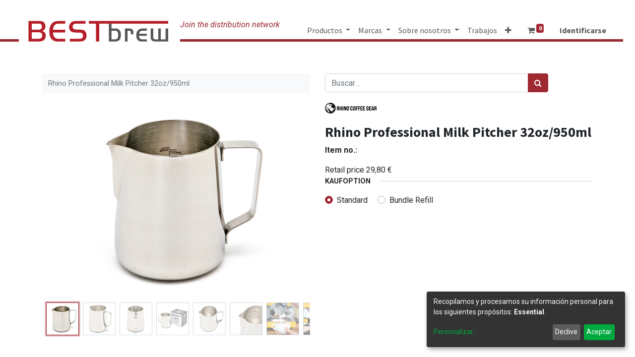

--- FILE ---
content_type: text/html; charset=utf-8
request_url: https://maze.bestbrew.de/es/shop/rhino-professional-milk-pitcher-32oz-950ml-691
body_size: 59446
content:
<!DOCTYPE html>
        <html lang="es-ES" data-website-id="1" data-main-object="product.template(691,)" data-oe-company-name="Bestbrew GmbH" data-add2cart-redirect="1">
    <head>
                <meta charset="utf-8"/>
                <meta http-equiv="X-UA-Compatible" content="IE=edge,chrome=1"/>
            <meta name="viewport" content="width=device-width, initial-scale=1"/>
        <meta name="generator" content="Odoo"/>
                        <meta property="og:type" content="website"/>
                        <meta property="og:title" content="Rhino Professional Milk Pitcher 32oz/950ml"/>
                        <meta property="og:site_name" content="BESTbrew"/>
                        <meta property="og:url" content="https://maze.bestbrew.de/es/shop/rhino-professional-milk-pitcher-32oz-950ml-691"/>
                        <meta property="og:image" content="https://maze.bestbrew.de/web/image/product.template/691/image_1024?unique=f42366b"/>
                        <meta property="og:description"/>
                    <meta name="twitter:card" content="summary_large_image"/>
                    <meta name="twitter:title" content="Rhino Professional Milk Pitcher 32oz/950ml"/>
                    <meta name="twitter:image" content="https://maze.bestbrew.de/web/image/product.template/691/image_1024?unique=f42366b"/>
                    <meta name="twitter:description"/>
                <link rel="alternate" hreflang="en" href="https://maze.bestbrew.de/en/shop/rhino-professional-milk-pitcher-32oz-950ml-691"/>
                <link rel="alternate" hreflang="de" href="https://maze.bestbrew.de/shop/rhino-professional-milk-pitcher-32oz-950ml-691"/>
                <link rel="alternate" hreflang="es" href="https://maze.bestbrew.de/es/shop/rhino-professional-milk-pitcher-32oz-950ml-691"/>
                <link rel="alternate" hreflang="x-default" href="https://maze.bestbrew.de/shop/rhino-professional-milk-pitcher-32oz-950ml-691"/>
        <link rel="canonical" href="https://maze.bestbrew.de/es/shop/rhino-professional-milk-pitcher-32oz-950ml-691"/>
        <link rel="preconnect" href="https://fonts.gstatic.com/" crossorigin=""/>
                <title> Rhino Professional Milk Pitcher 32oz/950ml | BESTbrew </title>
                <link type="image/x-icon" rel="shortcut icon" href="/web/image/website/1/favicon?unique=2a45321"/>
            <link rel="preload" href="/web/static/lib/fontawesome/fonts/fontawesome-webfont.woff2?v=4.7.0" as="font" crossorigin=""/>
            <link type="text/css" rel="stylesheet" href="/web/assets/381058-6fb8d59/1/web.assets_common.min.css" data-asset-bundle="web.assets_common" data-asset-version="6fb8d59"/>
            <link type="text/css" rel="stylesheet" href="/web/assets/396800-4aea2ae/1/web.assets_frontend.min.css" data-asset-bundle="web.assets_frontend" data-asset-version="4aea2ae"/>
                <script id="web.layout.odooscript" type="text/javascript">
                    var odoo = {
                        csrf_token: "c2702164fc052189a2f2855ae2d0abc147f78f12o1800299037",
                        debug: "",
                    };
                </script>
            <script type="text/javascript">
                odoo.__session_info__ = {"is_admin": false, "is_system": false, "is_website_user": true, "user_id": false, "is_frontend": true, "profile_session": null, "profile_collectors": null, "profile_params": null, "show_effect": "True", "translationURL": "/website/translations", "cache_hashes": {"translations": "9336b630df3a209bfc0719f5b0aa412ed092706c"}, "recaptcha_public_key": "6LenlHIpAAAAAP7fmd37Mez0TKQCrbcA_2lSfe35", "lang_url_code": "es", "geoip_country_code": null};
                if (!/(^|;\s)tz=/.test(document.cookie)) {
                    const userTZ = Intl.DateTimeFormat().resolvedOptions().timeZone;
                    document.cookie = `tz=${userTZ}; path=/`;
                }
            </script>
            <script type="text/javascript">
                    window.klaroDefault = {};
                    window.klaroDefault.privacyPolicy = '/datenschutz';
                    window.klaroDefault.domainPath = '/';
                    window.klaroDefault.domain = 'maze.bestbrew.de';
            </script>
        <script defer="defer" type="text/javascript" src="/web/assets/214583-a94debc/1/web.assets_common_minimal.min.js" data-asset-bundle="web.assets_common_minimal" data-asset-version="a94debc"></script>
            <script defer="defer" type="text/javascript" src="/web/assets/369491-44133b4/1/web.assets_frontend_minimal.min.js" data-asset-bundle="web.assets_frontend_minimal" data-asset-version="44133b4"></script>
            <script defer="defer" type="text/javascript" data-src="/web/assets/369492-8280e65/1/web.assets_common_lazy.min.js" data-asset-bundle="web.assets_common_lazy" data-asset-version="8280e65"></script>
            <script defer="defer" type="text/javascript" data-src="/web/assets/369500-5cb79b0/1/web.assets_frontend_lazy.min.js" data-asset-bundle="web.assets_frontend_lazy" data-asset-version="5cb79b0"></script>
    </head>
            <body class="">
        <div id="wrapwrap" class="   ">
    <header id="top" data-anchor="true" data-name="Header" class="  o_header_fixed">
    <nav data-name="Navbar" class="navbar navbar-expand-lg navbar-light o_colored_level o_cc shadow-sm">
            <div id="top_menu_container" class="container justify-content-start justify-content-lg-between">
      <span class="before_logo_space"></span>
    <a href="/es/" class="navbar-brand logo mr-4">
            <span role="img" aria-label="Logo of BESTbrew" title="BESTbrew"><img src="/web/image/website/1/logo/BESTbrew?unique=2a45321" class="img img-fluid" alt="BESTbrew" loading="lazy"/></span>
        </a>
      <span class="website-slogan">Join the distribution network</span>
                <div id="top_menu_collapse" class="collapse navbar-collapse order-last order-lg-0">
    <ul id="top_menu" role="menu" class="nav navbar-nav o_menu_loading ml-auto">
    <li class="nav-item dropdown  position-static">
        <a data-toggle="dropdown" href="#" class="nav-link dropdown-toggle o_mega_menu_toggle">
            <span>Productos</span>
        </a>
        <div data-name="Mega Menu" class="dropdown-menu o_mega_menu o_mega_menu_container_size o_no_parent_editor dropdown-menu-right"><section class="s_mega_menu_multi_menus py-4 o_colored_level" data-name="Multi-Menus" data-snippet="s_mega_menu_multi_menus" style="background-image: none;" data-original-title="" title="" aria-describedby="tooltip293710">
        <div class="container">
            <div class="row">
                    <div class="col-lg-3 py-2 text-center pt0 o_colored_level"><nav class="nav flex-column"> </nav><a href="/es/shop/category/produkte-accessory-159" class="oe_unremovable" data-original-title="" title=""><img class="img-fluid o_we_custom_image" src="/web/image/174134-a2b657ff/accessory_214x38px.png?access_token=ff4a86e5-f2eb-4d43-86c5-bcc3e67b147c" data-original-title="" title="" aria-describedby="tooltip384842" loading="lazy" alt="" data-original-id="174132" data-original-src="/web/image/174132-07fb826b/accessory_214x38px.png" data-mimetype="image/png" data-resize-width="214"></a><a href="/es/shop/category/produkte-spare-parts-158" class="oe_unremovable" data-original-title="" title=""><img class="img-fluid o_we_custom_image" src="/web/image/174135-130ad5e5/spare-parts_214x38px.png?access_token=17fcd747-4ffd-43f4-abd8-cde6ad392d1c" data-original-title="" title="" aria-describedby="tooltip750428" loading="lazy" alt="" data-original-id="174133" data-original-src="/web/image/174133-3778a423/spare-parts_214x38px.png" data-mimetype="image/png" data-resize-width="214"></a><nav class="nav flex-column"> </nav><a href="/es/shop/category/produkte-filter-155" class="oe_unremovable" data-original-title="" title=""><img class="img-fluid o_we_custom_image" src="/web/image/4953/filter.png?access_token=a27f3dca-7ffa-40c8-9eee-bb601cf2e061" data-original-title="" title="" aria-describedby="tooltip438026" loading="lazy" data-original-id="4953" data-original-src="/web/image/4953-840c2389/filter.png" data-mimetype="image/png"></a><nav class="nav flex-column"> </nav><a href="/es/shop/category/produkte-syphon-151" class="oe_unremovable" data-original-title="" title=""><img class="img-fluid o_we_custom_image" src="/web/image/174144-62bc44e2/syphons_214x38px.png?access_token=d73470e4-be87-492c-8ef5-4ff7e68306b1" data-original-title="" title="" aria-describedby="tooltip161407" loading="lazy" alt="" data-original-id="174143" data-original-src="/web/image/174143-fbf15006/syphons_214x38px.png" data-mimetype="image/png" data-resize-width="214"></a><br><a href="https:/shop/categories/marken-hario-162/produkte-immersion-switch-266" data-original-title="" title=""><img class="img-fluid o_we_custom_image" src="/web/image/347025-e348719e/switch-n-match_214x38px.png?access_token=f051deb3-93f1-4d0d-bc75-870360e6b5a3" alt="" data-original-title="" title="" aria-describedby="tooltip849939" loading="lazy" data-original-id="347024" data-original-src="/web/image/347024-c4731961/switch-n-match_214x38px.png" data-mimetype="image/png" data-resize-width="214"></a><br></div><div class="col-lg-3 pt0 py-2 text-center o_colored_level"><nav class="flex-column nav"> </nav><a href="/es/shop/category/produkte-new-products-157" class="oe_unremovable" data-original-title="" title=""><img class="img-fluid o_we_custom_image" src="/web/image/92489-5e26d6d6/new-products_214x38-neu.png?access_token=7c35e769-d053-45f7-ae2b-7973b5e7bf4c" data-original-title="" title="" aria-describedby="tooltip335760" loading="lazy" alt="" data-original-id="92488" data-original-src="/web/image/92488-4f417916/new-products_214x38-neu.png" data-mimetype="image/png" data-resize-width="214"></a><a href="/es/shop/category/produkte-tea-160" class="oe_unremovable" data-original-title="" title=""><img class="img-fluid o_we_custom_image" src="/web/image/4956/tea.png?access_token=6d5115a0-3301-4f58-953a-6cdf711ef719" data-original-title="" title="" aria-describedby="tooltip60007" loading="lazy" data-original-id="4956" data-original-src="/web/image/4956-5415f38f/tea.png" data-mimetype="image/png"></a><nav class="flex-column nav"> </nav><font style="color: rgb(156, 156, 148); font-size: 18px;"><a href="/es/shop/category/produkte-kitchen-ware-148" class="oe_unremovable" data-original-title="" title=""><img class="img-fluid o_we_custom_image" src="/web/image/92477-ca2d96a5/kitchenware_214x38-neu.png?access_token=2d914450-2696-4e51-a4a1-d3c7747f49be" alt="" data-original-id="92477" data-original-src="/web/image/92477-ca2d96a5/kitchenware_214x38-neu.png" data-mimetype="image/png" data-original-title="" title="" aria-describedby="tooltip487937" loading="lazy">​</a></font><nav class="flex-column nav"><a href="/es/shop/category/produkte-bundles-by-bestbrew-226" class="oe_unremovable" data-original-title="" title=""><img class="img-fluid o_we_custom_image mx-auto d-block" src="/web/image/92476-6e449327/bundles_214x38-neu.png?access_token=792fc729-93d2-4a28-8803-a0441aa13e86" alt="" data-original-id="92476" data-original-src="/web/image/92476-6e449327/bundles_214x38-neu.png" data-mimetype="image/png" data-original-title="" title="" aria-describedby="tooltip970702" loading="lazy"></a> </nav></div><div class="col-lg-3 py-2 text-center pt0 o_colored_level" data-original-title="" title="" aria-describedby="tooltip824582">
                        <nav class="nav flex-column">
                                </nav><a href="/es/shop/category/produkte-pour-over-149" class="oe_unremovable" data-original-title="" title=""><img class="img-fluid o_we_custom_image" src="/web/image/4957/pour-over_214x38.png?access_token=54d3ea61-5e3f-4c8e-bc27-4b62c7af310a" data-original-title="" title="" aria-describedby="tooltip51950" loading="lazy" data-original-id="4957" data-original-src="/web/image/4957-199444c0/pour-over_214x38.png" data-mimetype="image/png"></a><a href="/es/shop/category/produkte-coffee-press-150" class="oe_unremovable" data-original-title="" title=""><img class="img-fluid o_we_custom_image" src="/web/image/4958/coffee-press.png?access_token=3328daeb-d535-45d9-ae17-47202c71fc4c" data-original-title="" title="" aria-describedby="tooltip285218" loading="lazy" data-original-id="4958" data-original-src="/web/image/4958-2b57f973/coffee-press.png" data-mimetype="image/png"></a><nav class="nav flex-column">
                                </nav><a href="/es/shop/category/produkte-coffee-grinder-153" class="oe_unremovable" data-original-title="" title=""><img class="img-fluid o_we_custom_image" src="/web/image/4962/grinder_214x38.png?access_token=120d85d6-4366-4518-8f11-d28c059689d2" data-original-title="" title="" aria-describedby="tooltip438026" loading="lazy" data-original-id="4962" data-original-src="/web/image/4962-d899a589/grinder_214x38.png" data-mimetype="image/png"></a><nav class="nav flex-column"><a href="/es/shop/category/produkte-pitcher-238" data-original-title="" title=""><img class="img-fluid o_we_custom_image" src="/web/image/174168-d5f070f1/pitcher_214x38px.png?access_token=213d0306-53da-4c13-8ca8-59f38fe2b022" alt="" data-original-id="174168" data-original-src="/web/image/174168-d5f070f1/pitcher_214x38px.png" data-mimetype="image/png" data-original-title="" title="" aria-describedby="tooltip676051" loading="lazy"></a>
                                </nav>
                    </div><div class="col-lg-3 py-2 text-center pt0 o_colored_level">
                        <nav class="nav flex-column">
                                </nav><a href="/es/shop/category/produkte-server-glasses-154" class="oe_unremovable" data-original-title="" title=""><img class="img-fluid o_we_custom_image" src="/web/image/174161-3bf35763/server-glasses_214x38px.png?access_token=17db5f95-f2c6-45c1-afde-48471c6861cb" data-original-title="" title="" aria-describedby="tooltip51950" loading="lazy" alt="" data-original-id="174160" data-original-src="/web/image/174160-1c9da97c/server-glasses_214x38px.png" data-mimetype="image/png" data-resize-width="214"></a><a href="/es/shop/category/produkte-kettle-156" class="oe_unremovable" data-original-title="" title=""><img class="img-fluid o_we_custom_image" src="/web/image/4960/kettle_214x38.png?access_token=5de75c56-08aa-43bf-a82a-dcb4847bbaaa" data-original-title="" title="" aria-describedby="tooltip285218" loading="lazy" data-original-id="4960" data-original-src="/web/image/4960-4839d6aa/kettle_214x38.png" data-mimetype="image/png"></a><nav class="nav flex-column">
                                </nav><a href="/es/shop/category/produkte-coldbrew-152" class="oe_unremovable" data-original-title="" title=""><img class="img-fluid o_we_custom_image" src="/web/image/4961/cold-brew_214x38.png?access_token=5cd60611-7a95-442c-b19e-2f3b91af0655" data-original-title="" title="" aria-describedby="tooltip438026" loading="lazy" data-original-id="4961" data-original-src="/web/image/4961-a9561726/cold-brew_214x38.png" data-mimetype="image/png"></a><nav class="nav flex-column"><a href="/es/shop/category/produkte-espressomaker-237" class="oe_unremovable" data-original-title="" title=""><img class="img-fluid o_we_custom_image" src="/web/image/174162-01cb28e5/espressomaker_aram_214x38px.png?access_token=e0ea5188-2123-48aa-9c00-1cb7a29f067e" alt="" data-original-id="174162" data-original-src="/web/image/174162-01cb28e5/espressomaker_aram_214x38px.png" data-mimetype="image/png" data-original-title="" title="" aria-describedby="tooltip134900" loading="lazy"></a>
                                </nav>
                    </div>
            </div>
        </div>
    </section>
</div>
    </li>
    <li class="nav-item dropdown  position-static">
        <a data-toggle="dropdown" href="#" class="nav-link dropdown-toggle o_mega_menu_toggle">
            <span>Marcas</span>
        </a>
        <div data-name="Mega Menu" class="dropdown-menu o_mega_menu o_mega_menu_container_size o_no_parent_editor dropdown-menu-right"><section class="s_mega_menu_multi_menus py-4 o_colored_level pb0" data-name="Multi-Menus" data-snippet="s_mega_menu_multi_menus" style="background-image: none;" data-original-title="" title="" aria-describedby="tooltip211669">
        <div class="container">
            <div class="row">
                    <div class="col-lg-3 py-2 text-center pb0 o_colored_level">
                        <a href="/es/shop/category/marken-hario-162" class="oe_unremovable" data-original-title="" title=""><img class="img-fluid o_we_custom_image" src="/web/image/4963/hario-1_214x38px.png?access_token=d9eba3f3-145d-4a8f-a670-d5b222dcc855" data-original-title="" title="" aria-describedby="tooltip236355" loading="lazy" data-original-id="4963" data-original-src="/web/image/4963-14ca3be8/hario-1_214x38px.png" data-mimetype="image/png"></a><a href="/es/shop/category/marken-rhinowares-163" data-original-title="" title="" class="oe_unremovable"><img class="img-fluid o_we_custom_image" src="/web/image/74604-513826cf/Rhino%20Coffee%20Gear%20Logo__214x38px.png" data-original-title="" title="" aria-describedby="tooltip758988" loading="lazy" alt="" data-original-id="74603" data-original-src="/web/image/74603-214eece7/Rhino%20Coffee%20Gear%20Logo__214x38px.png" data-mimetype="image/png" data-resize-width="214"></a>
                    </div><div class="col-lg-3 py-2 text-center o_colored_level" data-original-title="" title="" aria-describedby="tooltip229319">
                        <a href="/es/shop/category/marken-aeropress-161" class="oe_unremovable" data-original-title="" title=""><img class="img-fluid o_we_custom_image" src="/web/image/216966-e704c0ab/aeropress_214x38px.png?access_token=18ebea3b-f838-4023-8d22-21347230b36c" data-original-title="" title="" aria-describedby="tooltip520229" loading="lazy" alt="" data-original-id="216965" data-original-src="/web/image/216965-3a5e3b7f/aeropress_214x38px.png" data-mimetype="image/png" data-resize-width="214"><br></a><a href="/es/shop/category/marken-bonavita-223" class="oe_unremovable" data-original-title="" title=""><img class="img-fluid o_we_custom_image" src="/web/image/50753/bonavita%20Logo.png" data-original-title="" title="" aria-describedby="tooltip183579" loading="lazy" data-original-id="50753" data-original-src="/web/image/50753-e334cda2/bonavita%20Logo.png" data-mimetype="image/png"></a><span style="background-color: rgb(255, 255, 255);"></span><br>
                    </div><div class="col-lg-3 py-2 text-center o_colored_level" data-original-title="" title="" aria-describedby="tooltip22546"><a href="/es/shop/category/marken-baratza-167" class="oe_unremovable" data-original-title="" title=""></a><a href="/es/shop/category/marken-brewista-166" class="oe_unremovable" data-original-title="" title=""><img class="img-fluid o_we_custom_image" src="/web/image/74607-90ec6b16/Brewista%20Logo_214x38px.png" data-original-title="" title="" aria-describedby="tooltip183579" loading="lazy" alt="" data-original-id="74606" data-original-src="/web/image/74606-47178de0/Brewista%20Logo_214x38px.png" data-mimetype="image/png" data-resize-width="214"></a><br><a href="/es/shop/category/marken-aram-236" class="oe_unremovable" data-original-title="" title=""><img class="img-fluid o_we_custom_image" src="/web/image/174117-a83b74bb/aram_214x38px.png?access_token=6381237f-e07f-4ffd-8e8d-fff904435755" alt="" loading="lazy" data-original-id="174117" data-original-src="/web/image/174117-a83b74bb/aram_214x38px.png" data-mimetype="image/png" data-original-title="" title="" aria-describedby="tooltip29202"></a><br></div><div class="col-lg-3 py-2 text-center pb0 o_colored_level" data-original-title="" title="" aria-describedby="tooltip375574"><a class="oe_unremovable" href="/es/shop/category/marken-comandante-164" data-original-title="" title=""><img class="img-fluid o_we_custom_image" src="/web/image/4968/comandante_214x38px.png?access_token=24a1676a-1433-4064-bfa1-71e8af4073ef" data-original-title="" title="" aria-describedby="tooltip480962" loading="lazy" data-original-id="4968" data-original-src="/web/image/4968-ce8c1a30/comandante_214x38px.png" data-mimetype="image/png"></a><br><a href="/es/shop/category/marken-espro-239" class="oe_unremovable" data-original-title="" title=""><img class="img-fluid o_we_custom_image" src="/web/image/174177-12bf8ac9/espro_214x38px.png?access_token=7858d0df-a3c6-44e4-bd09-54ec9434b69c" alt="" data-original-id="174177" data-original-src="/web/image/174177-12bf8ac9/espro_214x38px.png" data-mimetype="image/png" data-original-title="" title="" aria-describedby="tooltip249173" loading="lazy"></a><br></div><div class="col-lg-3 py-2 text-center pb0 o_colored_level pt0" data-original-title="" title="" aria-describedby="tooltip375574"><a class="oe_unremovable" href="/es/shop/category/marken-graycano-244" data-original-title="" title=""><img class="img-fluid o_we_custom_image" src="/web/image/255646-8ececca9/graycano_214x38px.png?access_token=fde7b534-47b4-437f-b901-ec89f1d20f05" data-original-title="" title="" aria-describedby="tooltip480962" loading="lazy" alt="" data-original-id="255646" data-original-src="/web/image/255646-8ececca9/graycano_214x38px.png" data-mimetype="image/png"></a><br><a href="https://maze.bestbrew.de/shop/category/marken-espro-239" class="oe_unremovable" data-original-title="" title=""></a><br></div>
            </div>
        </div>
    </section>
</div>
    </li>
    <li class="nav-item dropdown  position-static">
        <a data-toggle="dropdown" href="#" class="nav-link dropdown-toggle o_mega_menu_toggle">
            <span>Sobre nosotros</span>
        </a>
        <div data-name="Mega Menu" class="dropdown-menu o_mega_menu o_mega_menu_container_size dropdown-menu-right"><section class="s_mega_menu_multi_menus py-4 pb0 pt0 o_colored_level" data-name="Multi-Menus" data-snippet="s_mega_menu_multi_menus" style="background-image: none;">
        <div class="container">
            <div class="row">
                    <div class="py-2 text-center pb0 col-lg-4 o_colored_level">
                        <p><font style="font-size: 8px;"><br></font></p><p><font style="font-size: 18px;"><a href="/es/aboutus" data-original-title="" title="" aria-describedby="tooltip616340">nuestra historia</a></font><br></p>
                    </div><div class="py-2 text-center pb0 col-lg-4"><p><font style="font-size: 8px;"><br></font></p><p><font style="font-size: 18px;"><a href="/es/sponsoring">Sponsoring</a></font></p></div>
            </div>
        </div>
    </section>
</div>
    </li>
    <li role="presentation" class="nav-item">
        <a role="menuitem" href="/es/jobs" class="nav-link ">
            <span>Trabajos</span>
        </a>
    </li>
    <li role="presentation" class="nav-item">
        <a role="menuitem" href="/es/onboarding" class="nav-link ">
            <span>Ser minorista</span>
        </a>
    </li>
    <li role="presentation" class="nav-item">
        <a role="menuitem" href="/es/storefinder" class="nav-link ">
            <span>Busca tu tienda</span>
        </a>
    </li>
        <li class="nav-item mx-lg-3 divider d-none"></li> 
        <li class="o_wsale_my_cart align-self-md-start  nav-item mx-lg-3">
            <a href="/es/shop/cart" class="nav-link">
                <i class="fa fa-shopping-cart"></i>
                <sup class="my_cart_quantity badge badge-primary" data-order-id="">0</sup>
            </a>
        </li>
        <li class="o_wsale_my_wish d-none nav-item mr-lg-3 o_wsale_my_wish_hide_empty">
            <a href="/es/shop/wishlist" class="nav-link">
                <i class="fa fa-1x fa-heart"></i>
                <span>Wishlist</span>
    <sup class="my_wish_quantity o_animate_blink badge badge-primary">0</sup>
            </a>
        </li>
            <li class="nav-item ml-lg-auto o_no_autohide_item">
                <a href="/web/login" class="nav-link font-weight-bold">Identificarse</a>
            </li>
    </ul>
                </div>
    <div class="oe_structure oe_structure_solo ml-lg-4">
        </div>
    <button type="button" data-toggle="collapse" data-target="#top_menu_collapse" class="navbar-toggler ml-auto">
        <span class="navbar-toggler-icon o_not_editable"></span>
    </button>
            </div>
    </nav>
    </header>
                <main>
            <div itemscope="itemscope" itemtype="http://schema.org/Product" id="wrap" class="js_sale">
                <div class="oe_structure oe_empty oe_structure_not_nearest" id="oe_structure_website_sale_product_1" data-editor-message="ARRASTRE BLOQUES AQUÍ PARA MOSTRARLOS EN TODOS LOS PRODUCTOS"></div>
                <section id="product_detail" class="container py-4 oe_website_sale " data-view-track="1" data-product-tracking-info="{&#34;item_id&#34;: &#34;799439358034&#34;, &#34;item_name&#34;: &#34;[RHMJ32OZ] Rhino Professional Milk Pitcher 32oz/950ml (Standard)&#34;, &#34;item_category&#34;: &#34;Rhinowares&#34;, &#34;currency&#34;: &#34;EUR&#34;, &#34;price&#34;: 25.04}">
                    <div class="row">
                        <div class="col-lg-6">
                            <ol class="breadcrumb mb-2">
  <li class="breadcrumb-item active">
                                    <span>Rhino Professional Milk Pitcher 32oz/950ml</span>
                                </li>
                            </ol>
                        </div>
                        <div class="col-lg-6">
                            <div class="d-sm-flex justify-content-between mb-2">
    <form method="get" class="o_searchbar_form o_wait_lazy_js s_searchbar_input o_wsale_products_searchbar_form w-100 w-md-auto mr-auto mb-2" action="/es/shop" data-snippet="s_searchbar_input">
            <div role="search" class="input-group  ">
        <input type="search" name="search" class="search-query form-control oe_search_box None" placeholder="Buscar…" data-search-type="products" data-limit="5" data-display-image="true" data-display-description="true" data-display-extra-link="true" data-display-detail="true" data-order-by="name asc"/>
        <div class="input-group-append">
            <button type="submit" aria-label="Búsqueda" title="Búsqueda" class="btn oe_search_button btn-primary"><i class="fa fa-search"></i></button>
        </div>
    </div>
            <input name="order" type="hidden" class="o_search_order_by" value="name asc"/>
        </form>
        <div class="o_pricelist_dropdown dropdown d-none ml-1 mb-2 float-right">
            <a role="button" href="#" class="dropdown-toggle btn btn-light border-0 px-0 text-muted align-baseline" data-toggle="dropdown">
                Tarifa pública
            </a>
            <div class="dropdown-menu" role="menu">
            </div>
        </div>
                            </div>
                        </div>
                    </div>
                    <div class="row">
                        <div class="col-md-6 col-xl-6">
        <div id="o-carousel-product" class="carousel slide position-sticky mb-3 overflow-hidden" data-ride="carousel" data-interval="0">
            <div class="o_carousel_product_outer carousel-outer position-relative flex-grow-1">
                <div class="carousel-inner h-100">
                        <div class="carousel-item h-100 active">
                            <div class="d-flex align-items-center justify-content-center h-100"><img src="/web/image/product.product/691/image_1024/%5BRHMJ32OZ%5D%20Rhino%20Professional%20Milk%20Pitcher%2032oz-950ml%20%28Standard%29?unique=477cf94" class="img img-fluid product_detail_img mh-100" alt="Rhino Professional Milk Pitcher 32oz/950ml" loading="lazy"/></div>
                        </div>
                        <div class="carousel-item h-100">
                            <div class="d-flex align-items-center justify-content-center h-100"><img src="/web/image/product.image/2347/image_1024/Rhino%C2%A0Professional%C2%A0Milk%C2%A0Pitcher%C2%A032oz-950ml?unique=8d0db34" class="img img-fluid product_detail_img mh-100" alt="Rhino Professional Milk Pitcher 32oz/950ml" loading="lazy"/></div>
                        </div>
                        <div class="carousel-item h-100">
                            <div class="d-flex align-items-center justify-content-center h-100"><img src="/web/image/product.image/2348/image_1024/Rhino%C2%A0Professional%C2%A0Milk%C2%A0Pitcher%C2%A032oz-950ml?unique=8d0db34" class="img img-fluid product_detail_img mh-100" alt="Rhino Professional Milk Pitcher 32oz/950ml" loading="lazy"/></div>
                        </div>
                        <div class="carousel-item h-100">
                            <div class="d-flex align-items-center justify-content-center h-100"><img src="/web/image/product.image/2349/image_1024/Rhino%C2%A0Professional%C2%A0Milk%C2%A0Pitcher%C2%A032oz-950ml?unique=8d0db34" class="img img-fluid product_detail_img mh-100" alt="Rhino Professional Milk Pitcher 32oz/950ml" loading="lazy"/></div>
                        </div>
                        <div class="carousel-item h-100">
                            <div class="d-flex align-items-center justify-content-center h-100"><img src="/web/image/product.image/2350/image_1024/Rhino%C2%A0Professional%C2%A0Milk%C2%A0Pitcher%C2%A032oz-950ml?unique=8d0db34" class="img img-fluid product_detail_img mh-100" alt="Rhino Professional Milk Pitcher 32oz/950ml" loading="lazy"/></div>
                        </div>
                        <div class="carousel-item h-100">
                            <div class="d-flex align-items-center justify-content-center h-100"><img src="/web/image/product.image/2351/image_1024/Rhino%C2%A0Professional%C2%A0Milk%C2%A0Pitcher%C2%A032oz-950ml?unique=8d0db34" class="img img-fluid product_detail_img mh-100" alt="Rhino Professional Milk Pitcher 32oz/950ml" loading="lazy"/></div>
                        </div>
                        <div class="carousel-item h-100">
                            <div class="d-flex align-items-center justify-content-center h-100"><img src="/web/image/product.image/1109/image_1024/Rhino%C2%A0Barista%C2%A0Milk%C2%A0Pitcher%C2%A032oz-950ml?unique=8d0db34" class="img img-fluid product_detail_img mh-100" alt="Rhino Barista Milk Pitcher 32oz/950ml" loading="lazy"/></div>
                        </div>
                        <div class="carousel-item h-100">
                            <div class="d-flex align-items-center justify-content-center h-100"><img src="/web/image/product.image/1108/image_1024/Rhino%C2%A0Barista%C2%A0Milk%C2%A0Pitcher%C2%A032oz-950ml?unique=8d0db34" class="img img-fluid product_detail_img mh-100" alt="Rhino Barista Milk Pitcher 32oz/950ml" loading="lazy"/></div>
                        </div>
                        <div class="carousel-item h-100">
                            <div class="d-flex align-items-center justify-content-center h-100"><img src="/web/image/product.image/1110/image_1024/Rhino%C2%A0Barista%C2%A0Milk%C2%A0Pitcher%C2%A032oz-950ml?unique=8d0db34" class="img img-fluid product_detail_img mh-100" alt="Rhino Barista Milk Pitcher 32oz/950ml" loading="lazy"/></div>
                        </div>
                </div>
                    <a class="carousel-control-prev" href="#o-carousel-product" role="button" data-slide="prev">
                        <span class="fa fa-chevron-left fa-2x" role="img" aria-label="Previous" title="Previous"></span>
                    </a>
                    <a class="carousel-control-next" href="#o-carousel-product" role="button" data-slide="next">
                        <span class="fa fa-chevron-right fa-2x" role="img" aria-label="Next" title="Next"></span>
                    </a>
            </div>
        <div class="o_carousel_product_indicators pr-1 overflow-hidden">
            <ol class="carousel-indicators p-1 position-static mx-auto my-0 text-left">
                <li data-target="#o-carousel-product" class="m-1 mb-2 align-top active" data-slide-to="0">
                    <div><img src="/web/image/product.product/691/image_128/%5BRHMJ32OZ%5D%20Rhino%20Professional%20Milk%20Pitcher%2032oz-950ml%20%28Standard%29?unique=477cf94" class="img o_image_64_contain" alt="Rhino Professional Milk Pitcher 32oz/950ml" loading="lazy"/></div>
                </li><li data-target="#o-carousel-product" class="m-1 mb-2 align-top " data-slide-to="1">
                    <div><img src="/web/image/product.image/2347/image_128/Rhino%C2%A0Professional%C2%A0Milk%C2%A0Pitcher%C2%A032oz-950ml?unique=8d0db34" class="img o_image_64_contain" alt="Rhino Professional Milk Pitcher 32oz/950ml" loading="lazy"/></div>
                </li><li data-target="#o-carousel-product" class="m-1 mb-2 align-top " data-slide-to="2">
                    <div><img src="/web/image/product.image/2348/image_128/Rhino%C2%A0Professional%C2%A0Milk%C2%A0Pitcher%C2%A032oz-950ml?unique=8d0db34" class="img o_image_64_contain" alt="Rhino Professional Milk Pitcher 32oz/950ml" loading="lazy"/></div>
                </li><li data-target="#o-carousel-product" class="m-1 mb-2 align-top " data-slide-to="3">
                    <div><img src="/web/image/product.image/2349/image_128/Rhino%C2%A0Professional%C2%A0Milk%C2%A0Pitcher%C2%A032oz-950ml?unique=8d0db34" class="img o_image_64_contain" alt="Rhino Professional Milk Pitcher 32oz/950ml" loading="lazy"/></div>
                </li><li data-target="#o-carousel-product" class="m-1 mb-2 align-top " data-slide-to="4">
                    <div><img src="/web/image/product.image/2350/image_128/Rhino%C2%A0Professional%C2%A0Milk%C2%A0Pitcher%C2%A032oz-950ml?unique=8d0db34" class="img o_image_64_contain" alt="Rhino Professional Milk Pitcher 32oz/950ml" loading="lazy"/></div>
                </li><li data-target="#o-carousel-product" class="m-1 mb-2 align-top " data-slide-to="5">
                    <div><img src="/web/image/product.image/2351/image_128/Rhino%C2%A0Professional%C2%A0Milk%C2%A0Pitcher%C2%A032oz-950ml?unique=8d0db34" class="img o_image_64_contain" alt="Rhino Professional Milk Pitcher 32oz/950ml" loading="lazy"/></div>
                </li><li data-target="#o-carousel-product" class="m-1 mb-2 align-top " data-slide-to="6">
                    <div><img src="/web/image/product.image/1109/image_128/Rhino%C2%A0Barista%C2%A0Milk%C2%A0Pitcher%C2%A032oz-950ml?unique=8d0db34" class="img o_image_64_contain" alt="Rhino Barista Milk Pitcher 32oz/950ml" loading="lazy"/></div>
                </li><li data-target="#o-carousel-product" class="m-1 mb-2 align-top " data-slide-to="7">
                    <div><img src="/web/image/product.image/1108/image_128/Rhino%C2%A0Barista%C2%A0Milk%C2%A0Pitcher%C2%A032oz-950ml?unique=8d0db34" class="img o_image_64_contain" alt="Rhino Barista Milk Pitcher 32oz/950ml" loading="lazy"/></div>
                </li><li data-target="#o-carousel-product" class="m-1 mb-2 align-top " data-slide-to="8">
                    <div><img src="/web/image/product.image/1110/image_128/Rhino%C2%A0Barista%C2%A0Milk%C2%A0Pitcher%C2%A032oz-950ml?unique=8d0db34" class="img o_image_64_contain" alt="Rhino Barista Milk Pitcher 32oz/950ml" loading="lazy"/></div>
                </li>
            </ol>
        </div>
        </div>
                        </div>
                        <div class="col-md-6 col-xl-6" id="product_details">
    <p class="brand_image">
      <img src="/web/image/product.template/691/product_public_category_image" loading="lazy"/>
    </p>
  <h1 itemprop="name">Rhino Professional Milk Pitcher 32oz/950ml</h1>
                            <span itemprop="url" style="display:none;">https://maze.bestbrew.de/shop/rhino-professional-milk-pitcher-32oz-950ml-691</span>
    <p class="internal_product_code">
      <span class="label_prod_code">Item no.:</span>
      <span class="prod_code"></span>
    </p>
    <div id="content_short_description" class="unfilled">
      <span class="prod_ecommerce_short_description" placeholder="eCommerce short description"><p><br></p></span>
    </div>
    <div class="prod_retail_price">
      <span class="prod_retail_price_label">Retail price</span>
      <span data-oe-type="monetary" data-oe-expression="product.retail_price" class="prod_retail_price" placeholder="Retail price"><span class="oe_currency_value">29,80</span> €</span>
    </div>
                            <span itemprop="image" style="display:none;">https://maze.bestbrew.de/web/image/product.template/691/image_1920?unique=f42366b</span>
                            <form action="/es/shop/cart/update" method="POST">
                                <input type="hidden" name="csrf_token" value="c2702164fc052189a2f2855ae2d0abc147f78f12o1800299037"/>
                                <div class="js_product js_main_product mb-3">
                                    <div>
                                    </div>
                                        <input type="hidden" class="product_id" name="product_id" value="691"/>
                                        <input type="hidden" class="product_template_id" name="product_template_id" value="691"/>
                                        <input type="hidden" class="product_category_id" name="product_category_id" value="163"/>
        <ul class="list-unstyled js_add_cart_variants flex-column" data-attribute_exclusions="{&#34;exclusions&#34;: {&#34;86&#34;: [], &#34;87&#34;: []}, &#34;parent_exclusions&#34;: {}, &#34;parent_combination&#34;: [], &#34;parent_product_name&#34;: null, &#34;mapped_attribute_names&#34;: {&#34;86&#34;: &#34;Kaufoption: Standard&#34;, &#34;87&#34;: &#34;Kaufoption: Bundle Refill&#34;}}">
    <li data-attribute_id="4" data-attribute_name="Kaufoption" class="variant_attribute ">
                    <strong class="attribute_name">Kaufoption</strong>
                        <ul data-attribute_id="4" class="list-inline list-unstyled ">
                                <li class="list-inline-item form-group js_attribute_value" style="margin: 0;">
                                    <label class="col-form-label">
                                        <div class="custom-control custom-radio">
                                            <input type="radio" class="custom-control-input js_variant_change always" checked="True" name="ptal-50" value="86" data-value_id="86" data-value_name="Standard" data-attribute_name="Kaufoption"/>
                                            <div class="radio_input_value custom-control-label">
                                                <span>Standard</span>
                                            </div>
                                        </div>
                                    </label>
                                </li>
                                <li class="list-inline-item form-group js_attribute_value" style="margin: 0;">
                                    <label class="col-form-label">
                                        <div class="custom-control custom-radio">
                                            <input type="radio" class="custom-control-input js_variant_change always" name="ptal-50" value="87" data-value_id="87" data-value_name="Bundle Refill" data-attribute_name="Kaufoption"/>
                                            <div class="radio_input_value custom-control-label">
                                                <span>Bundle Refill</span>
                                            </div>
                                        </div>
                                    </label>
                                </li>
                        </ul>
                </li>
        </ul>
                                    <p class="css_not_available_msg alert alert-warning">Esta combinación no existe.</p>
        <div id="add_to_cart_wrap" class="d-inline">
  </div>
      <div class="availability_messages o_not_editable"></div>
                                </div>
                            </form>
                            <div id="product_attributes_simple">
                                <table class="table table-sm text-muted d-none">
                                </table>
                            </div>
                            <div id="o_product_terms_and_share">
                            </div>
        </div>
                    </div>
                </section>
    <section class="s_tabs" data-name="Tabs">
      <div class="container">
        <div class="row">
          <div class="col-lg-12">
            <div class="card">
              <div class="card-header">
                <ul class="nav nav-tabs card-header-tabs" role="tablist">
                  <li class="nav-item">
                    <a class="nav-link active" id="nav_tabs_link_description" data-toggle="tab" href="#nav_tabs_content_description" role="tab" aria-controls="nav_tabs_content_description" aria-selected="true">
                        Descripción
                      </a>
                  </li>
                  <li class="nav-item">
                    <a class="nav-link" id="nav_tabs_link_details" data-toggle="tab" href="#nav_tabs_content_details" role="tab" aria-controls="nav_tabs_content_details" aria-selected="false">Detalles
                      </a>
                  </li>
                  <li class="nav-item">
                    <a class="nav-link" id="nav_tabs_link_equipment" data-toggle="tab" href="#nav_tabs_content_equipment" role="tab" aria-controls="nav_tabs_content_equipment" aria-selected="false">Equipment</a>
                  </li>
                </ul>
              </div>
              <div class="card-body tab-content">
                <div class="tab-pane fade active show" id="nav_tabs_content_description" role="tabpanel" aria-labelledby="nav_tabs_link_description">
                  <span class="prod_ecommerce_description" placeholder="eCommerce description"><p>La línea de jarras de leche Rhino Coffee Gear Pro está disponible en tres tamaños y presenta líneas de medida grabadas en las paredes interiores para garantizar que se vierte lo necesario.<br>
<br>El acero más grueso proporciona un mejor tiempo para texturizar la leche, un peso adecuado y tacto profesional. La boquilla se ha diseñado para un vertido suave y latte art.<br>
<br>Especificaciones:</p><ul><li>Cuerpo de acero inoxidable de calidad alimentaria de 1 mm de grosor</li><li>Caño profesional y mango cómodo</li><li>Capacidad 950ml (32oz)</li><li>Fabricado en China</li></ul></span>
                </div>
                <div class="tab-pane fade" id="nav_tabs_content_details" role="tabpanel" aria-labelledby="nav_tabs_link_details">
                  <ul>
                    <li class="prod_field weight row">
                      <span class="label col-5">Weight:</span>
                      <span class="value col-5" placeholder="The product weight">0,00</span>
                      <span class="uom col-2">kg</span>
                    </li>
                    <li class="prod_field length row">
                      <span class="label col-5">Length:</span>
                      <span class="value col-5" placeholder="The product length">140,00</span>
                      <span class="uom col-2">mm</span>
                    </li>
                    <li class="prod_field width row">
                      <span class="label col-5">Width:</span>
                      <span class="value col-5" placeholder="The product width">105,00</span>
                      <span class="uom col-2">mm</span>
                    </li>
                    <li class="prod_field height row">
                      <span class="label col-5">Height:</span>
                      <span class="value col-5" placeholder="The product height">132,00</span>
                      <span class="uom col-2">mm</span>
                    </li>
                  </ul>
                </div>
                <div class="tab-pane fade" id="nav_tabs_content_equipment" role="tabpanel" aria-labelledby="nav_tabs_link_equipment">
                  <div class="slider o_not_editable">
                    <div id="o_carousel_equipment_slider" class="carousel slide o_not_editable" data-interval="false">
                      <div class="carousel-inner">
                            <div class="carousel-item active">
                              <div class="row justify-content-center">
                                  <div class="o_carousel_product_card_wrap col-auto accessory_product">
        <form action="/es/shop/cart/update" method="post" class="card oe_product_cart" itemscope="itemscope" itemtype="http://schema.org/Product" data-publish="on">
            <a class="o_product_link css_editable_mode_hidden" href="/es/shop/rwsotherm-stick-on-thermometer-729"></a>
            <div class="card-body p-1 oe_product_image">
                <input type="hidden" name="csrf_token" value="c2702164fc052189a2f2855ae2d0abc147f78f12o1800299037"/>
                <a class="d-block h-100" itemprop="url" href="/es/shop/rwsotherm-stick-on-thermometer-729">
                    <span class="d-flex h-100 justify-content-center align-items-center"><img src="/web/image/product.template/729/image_256/%5BRWSOTHERM%5D%20Stick%20On%20Thermometer?unique=d021a81" itemprop="image" class="img img-fluid" alt="[RWSOTHERM] Stick On Thermometer" loading="lazy"/></span>
                </a>
            </div>
            <div class="card-body p-0 o_wsale_product_information">
                <div class="p-2 o_wsale_product_information_text">
                    <h6 class="o_wsale_products_item_title mb-1">
                        <a class="text-primary text-decoration-none" itemprop="name" href="/es/shop/rwsotherm-stick-on-thermometer-729" content="Stick On Thermometer">Stick On Thermometer</a>
                    </h6>
                    <div class="product_price mb-1" itemprop="offers" itemscope="itemscope" itemtype="http://schema.org/Offer" style="display:none;">
                        <span data-oe-type="monetary" data-oe-expression="combination_info[&#39;price&#39;]" class="h5"><span class="oe_currency_value">25,04</span> €</span>
                        <del data-oe-type="monetary" data-oe-expression="combination_info[&#39;list_price&#39;]" style="white-space: nowrap;" class="text-danger ml-1 h6 d-none"><span class="oe_currency_value">25,04</span> €</del>
                        <span itemprop="price" style="display:none;">25.04</span>
                        <span itemprop="priceCurrency" style="display:none;">EUR</span>
                    </div>
                </div>
            </div>
            <span class="o_ribbon " style=""></span>
        </form>
                                  </div>
                              </div>
                            </div>
                      </div>
                    </div>
                  </div>
                </div>
              </div>
            </div>
          </div>
        </div>
      </div>
    </section>
            <div class="container mt32">
            <div><span class="h3">Alternativas sugeridas: </span></div>
        <div class="row mt16" style="">
                        <div class="col-lg-2" style="width: 170px; height:130px; float:left; display:inline; margin-right: 10px; overflow:hidden;" data-publish="on">
                            <div class="mt16 text-center" style="height: 100%;">
                                <div><img src="/web/image/product.product/3841/image_128/%5BRHCL32OZ%5D%20Rhino%20Classic%20Milk%20Pitcher%2032oz-950ml?unique=fdbc1bd" class="img rounded shadow o_alternative_product o_image_64_max" alt="[RHCL32OZ] Rhino Classic Milk Pitcher 32oz/950ml" loading="lazy"/></div>
                                <h6>
                                    <a style="display: block" href="/es/shop/rhcl32oz-rhino-classic-milk-pitcher-32oz-950ml-845">
                                        <span class="o_text_overflow" style="display: block;" title="Rhino Classic Milk Pitcher 32oz/950ml">Rhino Classic Milk Pitcher 32oz/950ml</span>
                                    </a>
                                </h6>
                            </div>
                        </div>
                        <div class="col-lg-2" style="width: 170px; height:130px; float:left; display:inline; margin-right: 10px; overflow:hidden;" data-publish="on">
                            <div class="mt16 text-center" style="height: 100%;">
                                <div><img src="/web/image/product.product/689/image_128/%5BRHMJ12OZ%5D%20Rhino%20Professional%20Milk%20Pitcher%2012oz-360ml%20%28Standard%29?unique=21d9df5" class="img rounded shadow o_alternative_product o_image_64_max" alt="[RHMJ12OZ] Rhino Professional Milk Pitcher 12oz/360ml (Standard)" loading="lazy"/></div>
                                <h6>
                                    <a style="display: block" href="/es/shop/rhino-professional-milk-pitcher-12oz-360ml-689">
                                        <span class="o_text_overflow" style="display: block;" title="Rhino Professional Milk Pitcher 12oz/360ml">Rhino Professional Milk Pitcher 12oz/360ml</span>
                                    </a>
                                </h6>
                            </div>
                        </div>
                        <div class="col-lg-2" style="width: 170px; height:130px; float:left; display:inline; margin-right: 10px; overflow:hidden;" data-publish="on">
                            <div class="mt16 text-center" style="height: 100%;">
                                <div><img src="/web/image/product.product/690/image_128/%5BRHMJ20OZ%5D%20Rhino%20Professional%20Milk%20Pitcher%2020oz-600ml%20%28Standard%29?unique=bc15acf" class="img rounded shadow o_alternative_product o_image_64_max" alt="[RHMJ20OZ] Rhino Professional Milk Pitcher 20oz/600ml (Standard)" loading="lazy"/></div>
                                <h6>
                                    <a style="display: block" href="/es/shop/rhino-professional-milk-pitcher-20oz-600ml-690">
                                        <span class="o_text_overflow" style="display: block;" title="Rhino Professional Milk Pitcher 20oz/600ml">Rhino Professional Milk Pitcher 20oz/600ml</span>
                                    </a>
                                </h6>
                            </div>
                        </div>
                        <div class="col-lg-2" style="width: 170px; height:130px; float:left; display:inline; margin-right: 10px; overflow:hidden;" data-publish="on">
                            <div class="mt16 text-center" style="height: 100%;">
                                <div><img src="/web/image/product.product/694/image_128/%5BRHTEF32OZ%5D%20Rhino%20Stealth%20Milk%20Pitcher%2032oz-950ml%20-%20Black%20%28Standard%29?unique=1e05067" class="img rounded shadow o_alternative_product o_image_64_max" alt="[RHTEF32OZ] Rhino Stealth Milk Pitcher 32oz/950ml - Black (Standard)" loading="lazy"/></div>
                                <h6>
                                    <a style="display: block" href="/es/shop/rhino-stealth-milk-pitcher-32oz-950ml-black-694">
                                        <span class="o_text_overflow" style="display: block;" title="Rhino Stealth Milk Pitcher 32oz/950ml - Black">Rhino Stealth Milk Pitcher 32oz/950ml - Black</span>
                                    </a>
                                </h6>
                            </div>
                        </div>
                </div>
            </div>
                <div class="oe_structure oe_empty oe_structure_not_nearest mt16" id="oe_structure_website_sale_product_2" data-editor-message="ARRASTRE BLOQUES AQUÍ PARA MOSTRARLOS EN TODOS LOS PRODUCTOS"></div>
            </div>
                </main>
                <footer id="bottom" data-anchor="true" data-name="Footer" class="o_footer o_colored_level o_cc ">
                    <div id="footer" class="oe_structure oe_structure_solo carlos_danger_7 carlos_danger_9" style="">
      <section class="s_features pb0 pt0" data-name="Features" data-snippet="s_features" style="background-image: none;">
        <div class="container">
          <div class="row" data-original-title="" title="" aria-describedby="tooltip928778">
            <div class="pb32 text-center pt32 col-lg-2">
              <h3 style="text-align: left; ">
                <br/>
              </h3>
            </div>
            <div class="pt32 pb32 text-center col-lg-2 o_colored_level">
              <h3 style="text-align: left; ">
                <font style="font-size: 18px;">Información</font>
              </h3>
              <p></p>
              <div style="text-align: left;">
                ﻿<a href="/es/impressum" data-original-title="" title="" aria-describedby="popover984394">﻿<font class="text-o-color-4" data-original-title="" title="" aria-describedby="tooltip816708">Impressum</font>&nbsp;﻿</a>﻿
                <br/>
                ﻿<a href="/es/datenschutz" data-original-title="" title=""><font data-original-title="" title="" aria-describedby="tooltip171370" class="text-o-color-3">Protección de datos</font></a>﻿</div>
            </div>
            <div class="pt32 pb32 text-center col-lg-3 o_colored_level">
              <h3 style="text-align: left; " data-original-title="" title="" aria-describedby="tooltip677068">
                <font style="font-size: 18px;" class="text-epsilon">BESTbrew GmbH</font>
                <font style="font-size: 14px;" class="text-epsilon">- Sobre nosotros</font>
              </h3>
              <p></p>
              <div class="s_share text-left" data-snippet="s_share" data-name="Social Media" data-original-title="" title="" aria-describedby="tooltip528230"><h5 class="s_share_title d-none">Teilen</h5><a href="https://www.facebook.com/people/BESTbrewgmbh/61556811342778/"><i class="fa fa-1x fa-facebook m-1 text-o-color-3" data-original-title="" title="" aria-describedby="tooltip97971" contenteditable="false">​</i></a>
                ﻿<a href="/es/website/social/twitter" class="s_share_twitter" target="_blank">﻿
                  ﻿</a>﻿
                <a href="https://www.instagram.com/bestbrew.gmbh/" data-original-title="" title="" target="_blank"><i class="fa fa-instagram m-1 text-o-color-3 fa-1x" data-original-title="" title="" aria-describedby="tooltip674545" contenteditable="false">​</i></a>
                <br/>
                <br/>
              </div>
              <div style="text-align: left;" data-original-title="" title="" aria-describedby="tooltip288389">
                ﻿<a href="/es/contactus" data-original-title="" title=""><font data-original-title="" title="" aria-describedby="tooltip148192" class="text-o-color-3">Contacto</font></a>﻿
                <br/>
                <span class="fa fa-phone text-epsilon" contenteditable="false">​</span>
                <font class="text-epsilon">
                &nbsp; &nbsp;05331 - 6794860
               &nbsp;</font>
                <br/>
                <span class="fa fa-envelope text-epsilon" contenteditable="false">​</span>
                <font class="text-epsilon"> &nbsp;&nbsp; </font>
                ﻿<a href="/es/contactus" data-original-title="" title="">﻿<font data-original-title="" title="" aria-describedby="tooltip967432" class="text-o-color-4">kontakt@bestbrew.de</font>
                ﻿</a>﻿</div>
            </div>
            <div class="pt32 pb32 text-center offset-lg-1 col-lg-4 o_colored_level">
              <h3>
                <br/>
              </h3>
              <form method="get" class="s_searchbar_input mb-3 o_searchbar_form" action="/es/shop" data-name="Search" data-snippet="s_searchbar_input">
                <div role="search" class="input-group">
                  <input type="text" name="search" class="search-query form-control oe_search_box" placeholder="Suchen..." data-limit="1" data-display-description="true" autocomplete="off" data-search-type="products" data-order-by="website_sequence asc" data-display-extra-link="true" data-com.bitwarden.browser.user-edited="yes" data-display-image="true" data-display-detail=""/>
                  <div class="input-group-append">
                    <button type="submit" class="btn btn-primary oe_search_button" aria-label="Suchen" title="Suchen">
                      <i class="fa fa-search" contenteditable="false">​</i>
                    </button>
                  </div>
                </div>
                <input name="order" type="hidden" class="o_search_order_by" value="website_sequence asc"/>
              </form>
            </div>
          </div>
        </div>
      </section>
    </div>
  <div class="o_footer_copyright o_colored_level o_cc" data-name="Copyright">
                        <div class="container py-3">
                            <div class="row">
                                <div class="col-sm text-center text-sm-left text-muted">
                                    <span class="o_footer_copyright_name mr-2">Copyright © BESTbrew GmbH</span>
        <div class="js_language_selector  dropup">
            <button type="button" data-toggle="dropdown" aria-haspopup="true" aria-expanded="true" class="btn btn-sm btn-outline-secondary border-0 dropdown-toggle ">
    <img class="o_lang_flag" src="/base/static/img/country_flags/es.png?height=25" loading="lazy"/>
    <span class="align-middle"> Español</span>
            </button>
            <div role="menu" class="dropdown-menu ">
                    <a href="/en/shop/rhino-professional-milk-pitcher-32oz-950ml-691" class="dropdown-item js_change_lang " data-url_code="en">
    <img class="o_lang_flag" src="/base/static/img/country_flags/us.png?height=25" loading="lazy"/>
    <span>English (US)</span>
                    </a>
                    <a href="/shop/rhino-professional-milk-pitcher-32oz-950ml-691" class="dropdown-item js_change_lang " data-url_code="de">
    <img class="o_lang_flag" src="/base/static/img/country_flags/de.png?height=25" loading="lazy"/>
    <span> Deutsch</span>
                    </a>
                    <a href="/es/shop/rhino-professional-milk-pitcher-32oz-950ml-691" class="dropdown-item js_change_lang active" data-url_code="es">
    <img class="o_lang_flag" src="/base/static/img/country_flags/es.png?height=25" loading="lazy"/>
    <span> Español</span>
                    </a>
            </div>
        </div>
  </div>
                                <div class="col-sm text-center text-sm-right o_not_editable">
        <div class="o_brand_promotion">
        Con tecnología de 
            <a target="_blank" class="badge badge-light" href="http://www.odoo.com?utm_source=db&amp;utm_medium=website">
                <img alt="Odoo" src="/web/static/img/odoo_logo_tiny.png" style="height: 1em; vertical-align: baseline;" loading="lazy"/>
            </a>
        - 
                    El #1 <a target="_blank" href="http://www.odoo.com/app/ecommerce?utm_source=db&amp;utm_medium=website">Comercio electrónico de código abierto</a>
        </div>
                                </div>
                            </div>
                        </div>
                    </div>
                </footer>
            </div>
    </body>
        </html>